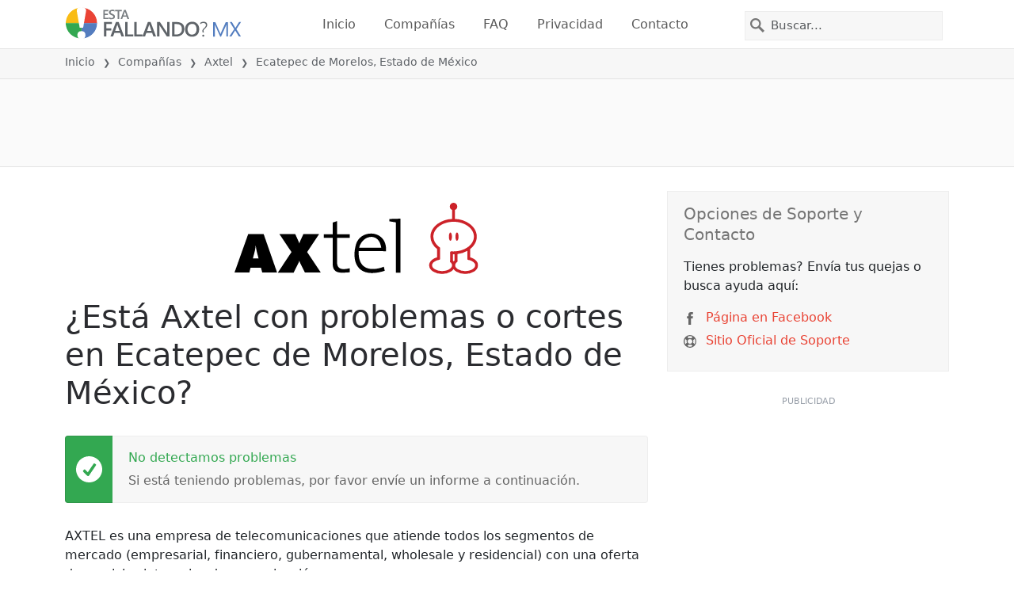

--- FILE ---
content_type: image/svg+xml
request_url: https://itsdcdn.com/resources/services/logosvg/202103020036/axtel.svg
body_size: 1139
content:
<svg xmlns="http://www.w3.org/2000/svg" viewBox="110.3 897.1 2145.8 628.1" xml:space="preserve"><path d="m975.2 1071.2 38.6-12.8v115.3h112v32.4h-112l.4 225.8c6.2 64.4 71.1 50.3 111.6 42.3l-.8 35.4c-84.3 5.8-144.8 14.4-149.8-69.6v-233.9H897v-32.4h78.2v-102.5zm596.1-34.3v476.4h-39.1v-443.4l-57.9-9.7V1040l97-3.1zm-145.6 423.5c-48.9 21.5-229.7 68.3-221.5-137.5h200.3v.5l40.1.8c15.5-190.2-224.6-202.5-264.7-59-40.1 143.5 6.9 308.1 253.9 231.4l-8.1-36.2zm-217.5-166.9c26.6-114 176.2-141 194.5 0h-194.5z"/><path fill="#FFF" d="M2048.2 1404.9v-53.8l-7.7.1-5.8-.1v55.9c2.1 2.2 4 4.6 5.7 7a66 66 0 0 1 7.8-9.1zm3.3-444.3v78.7a237.3 237.3 0 0 1 131.8 44.4c37.8 28.3 61.3 67.7 61.3 111.4 0 42.4-22.1 80.7-58 108.8v73.9c18.3 5.1 34 13.3 45.7 23.4 15 13 23.7 29.3 23.7 46.7 0 22.1-13.6 41.7-35.6 55.5a149 149 0 0 1-78.1 20.6 149 149 0 0 1-78.1-20.6 86.2 86.2 0 0 1-23.9-21.5 87.1 87.1 0 0 1-23.8 21.5 149 149 0 0 1-78.1 20.6 149 149 0 0 1-78.1-20.6c-22-13.8-35.6-33.4-35.6-55.5 0-17.6 8.8-34 24-47.1a118.5 118.5 0 0 1 46.5-23.5V1305a159 159 0 0 1-41.9-47.5 125.8 125.8 0 0 1-17-62.3c0-43.7 23.5-83.1 61.3-111.4a237.2 237.2 0 0 1 129.6-44.3v-79.1a33 33 0 0 1-20.4-30.4 33 33 0 0 1 32.9-32.9 33 33 0 0 1 32.9 32.9 33 33 0 0 1-21.1 30.6z"/><path fill="#CC2229" d="M1920.4 1293a7.8 7.8 0 0 1 .4 7.1v87.9c0 6.4 0 12.7-12.8 12.7h-1.1a95 95 0 0 0-41.5 19.5h-.1c-9.5 8.2-15.1 18-15.1 27.8 0 12.8 9 24.9 23.7 34.1a123.1 123.1 0 0 0 64.6 16.6c25.4 0 48.3-6.4 64.6-16.6 14.6-9.2 23.7-21.3 23.7-34.1 0-4.3-1.1-8.7-3.2-13v-.1c-1.8-3.6-4.1-7-6.8-10-5.4-1.1-6.9-4.2-7.4-7.8-1.6-2.3-2.1-5.1-.2-8.7v-66.7c-.2-1.3-.2-2.6-.2-3.9 0-12.7 6.4-12.7 12.7-12.7 3.1 0 6.1.1 9.2.3h.1l9.4.3c47 0 89.7-13.4 121.7-35.2.9-2.3 2.8-4.1 6.8-4.9 31-23.5 50.2-55.5 50.2-90.5 0-35.3-19.5-67.5-51-91.1-32.6-24.4-77.7-39.5-127.6-39.5-49.9 0-95.1 15.1-127.6 39.5-31.5 23.6-51 55.8-51 91.1a101 101 0 0 0 13.7 49.8 137 137 0 0 0 37.4 41.6c4.9.9 6.7 3.4 7.4 6.5zm131.1-332.4v78.7a237.3 237.3 0 0 1 131.8 44.4c37.8 28.3 61.3 67.7 61.3 111.4 0 42.4-22.1 80.7-58 108.8v73.9c18.3 5.1 34 13.3 45.7 23.4 15 13 23.7 29.3 23.7 46.7 0 22.1-13.6 41.7-35.6 55.5a149 149 0 0 1-78.1 20.6 149 149 0 0 1-78.1-20.6 86.2 86.2 0 0 1-23.9-21.5 87.1 87.1 0 0 1-23.8 21.5 149 149 0 0 1-78.1 20.6 149 149 0 0 1-78.1-20.6c-22-13.8-35.6-33.4-35.6-55.5 0-17.6 8.8-34 24-47.1a118.5 118.5 0 0 1 46.5-23.5V1305a159 159 0 0 1-41.9-47.5 125.8 125.8 0 0 1-17-62.3c0-43.7 23.5-83.1 61.3-111.4a237.2 237.2 0 0 1 129.6-44.3v-79.1a33 33 0 0 1-20.4-30.4 33 33 0 0 1 32.9-32.9 33 33 0 0 1 32.9 32.9 33 33 0 0 1-21.1 30.6zm22.1 388.5v55.7c3.3 5.3 2.2 8.7-.3 11.5-.6 3.2-2.4 5.9-7.5 6.9-3.4 3.4-6 6.9-8 10.6a31 31 0 0 0-3.7 14.3c0 12.8 9 24.9 23.7 34.1a123.1 123.1 0 0 0 64.6 16.6c25.4 0 48.3-6.4 64.6-16.6 14.6-9.2 23.7-21.3 23.7-34.1 0-9.8-5.5-19.4-14.9-27.6a95.5 95.5 0 0 0-41.1-19.5h-.8c-7.8 0-10.8-2.4-12-5.7-1-1.9-1.3-4.6-.7-8.5v-65.9a239 239 0 0 1-87.6 28.2zm-25.4 55.8v-53.8l-7.7.1-5.8-.1v55.9c2.1 2.2 4 4.6 5.7 7a66 66 0 0 1 7.8-9.1zm-17.2-79.5zm-18.9-166.8c7.4 0 13.5 16.5 13.5 36.8 0 20.2-6.1 36.8-13.5 36.8s-13.5-16.5-13.5-36.8c0-20.3 6.1-36.8 13.5-36.8zm58 0c7.4 0 13.5 16.5 13.5 36.8 0 20.2-6.1 36.8-13.5 36.8s-13.5-16.5-13.5-36.8c0-20.3 6.1-36.8 13.5-36.8z"/><path d="m110.3 1511.6 121-339.4H367l118.5 339.4h-131l-10.9-42.8h-91.9l-10.4 42.8h-131zm161.8-123.7h50.7l-10.4-38.4a573.3 573.3 0 0 1-10.4-44.9c-1.8-9.8-2.9-19.7-3.5-29.6h-2.1c-.5 9.9-1.7 19.8-3.5 29.6a623.7 623.7 0 0 1-10.4 44.9l-10.4 38.4zm420.1 47.3c-3.2-7-5.7-12.6-7.3-16.8a76.7 76.7 0 0 1-3.6-11.5c-.6 3.2-1.7 6.8-3.2 10.8-1.6 3.9-4.3 9.8-8.1 17.5l-38.5 77H492.1l120.3-180.8L506 1172.8h139.4l25 55.4 1.4 3c4.6 10.5 7.8 18.9 9.5 25 1.1-4 2.4-8.2 4.1-12.4a315 315 0 0 1 6.4-15.7l25.7-55.4h138.6l-105.9 158.6 120.4 180.8H731.2l-39-76.9z"/></svg>